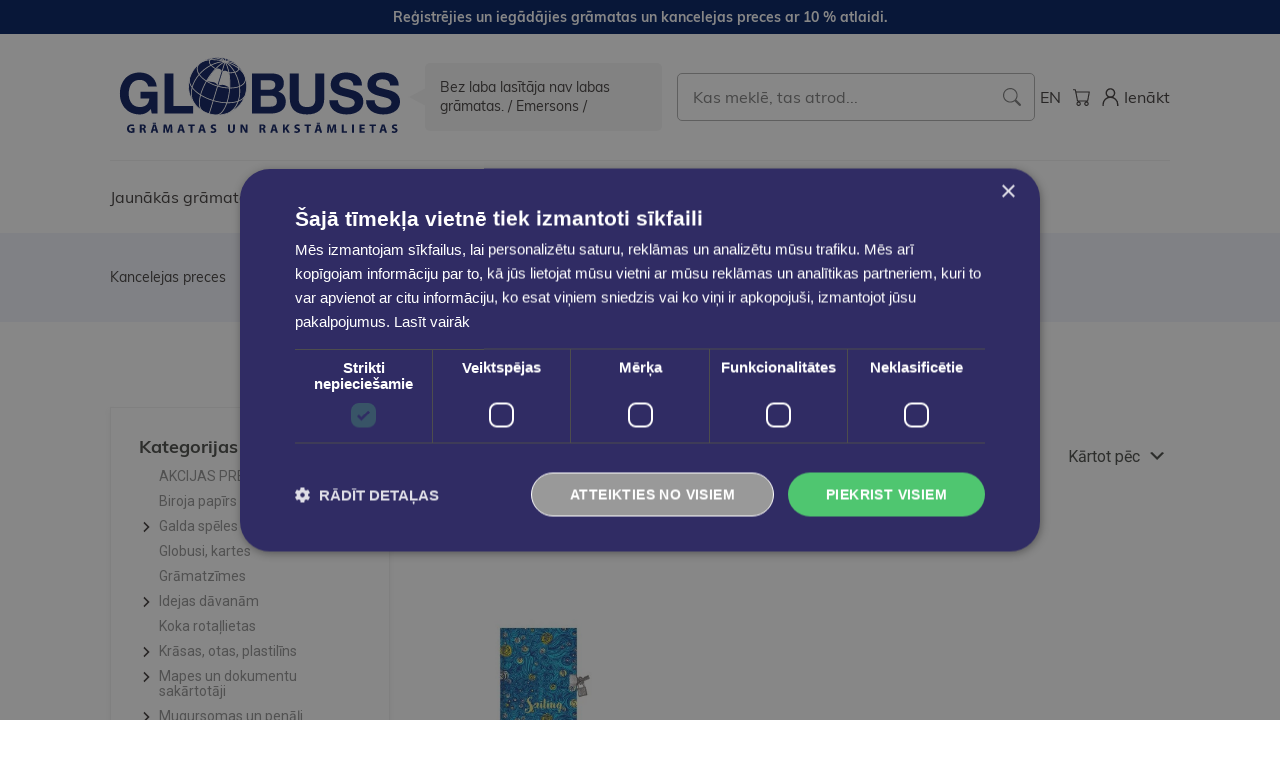

--- FILE ---
content_type: image/svg+xml
request_url: https://eglobuss.lv/images/dropdown-toggle-arrow.svg?c825d4bf7c1cb12f5f2eec522e3b7dc0
body_size: 31
content:
<svg width="14" height="8" viewBox="0 0 14 8" fill="none" xmlns="http://www.w3.org/2000/svg">
<path d="M2 0L7 5L12 0L14 1L7 8L0 1L2 0Z" fill="#4B4D49"/>
</svg>


--- FILE ---
content_type: image/svg+xml
request_url: https://eglobuss.lv/images/filter-arrow.svg?d6dcd0b58def9d11f12fd75bf54e46e4
body_size: 63
content:
<svg width="7" height="12" viewBox="0 0 7 12" fill="none" xmlns="http://www.w3.org/2000/svg">
<path d="M0.5 9.75L4.25 6L0.5 2.25L1.25 0.75L6.5 6L1.25 11.25L0.5 9.75Z" fill="#413D3C"/>
</svg>
